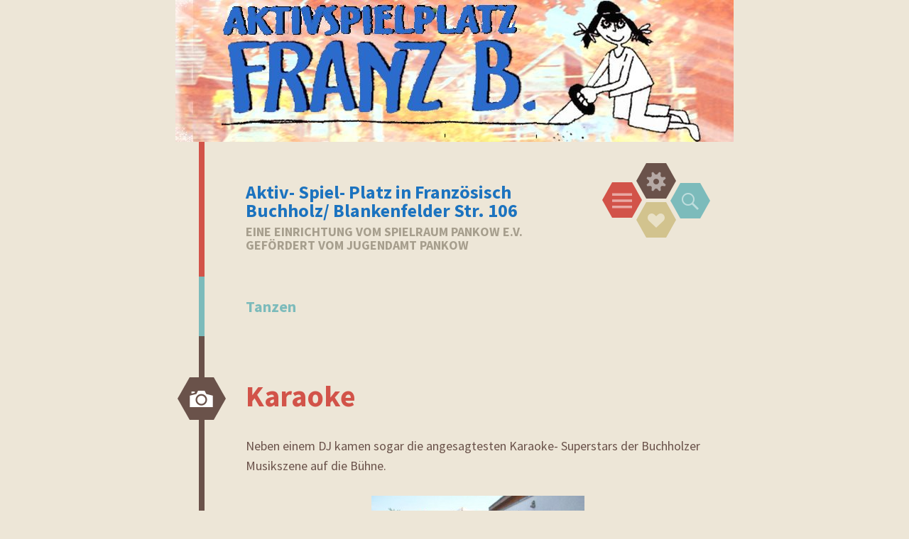

--- FILE ---
content_type: text/html; charset=UTF-8
request_url: http://www.kinderbauernhof-pinke-panke.de/asp/?tag=tanzen
body_size: 9630
content:
<!DOCTYPE html>
<html lang="de">
<head>
<meta charset="UTF-8">
<meta name="viewport" content="width=device-width, initial-scale=1">
<link rel="profile" href="http://gmpg.org/xfn/11">
<link rel="pingback" href="http://www.kinderbauernhof-pinke-panke.de/asp/xmlrpc.php">

<title>Tanzen &#8211; Aktiv- Spiel- Platz in Französisch Buchholz/ Blankenfelder Str. 106</title>
<meta name='robots' content='max-image-preview:large' />
<link rel='dns-prefetch' href='//www.kinderbauernhof-pinke-panke.de' />
<link rel='dns-prefetch' href='//fonts.googleapis.com' />
<link rel="alternate" type="application/rss+xml" title="Aktiv- Spiel- Platz in Französisch Buchholz/ Blankenfelder Str. 106 &raquo; Feed" href="http://www.kinderbauernhof-pinke-panke.de/asp/?feed=rss2" />
<link rel="alternate" type="application/rss+xml" title="Aktiv- Spiel- Platz in Französisch Buchholz/ Blankenfelder Str. 106 &raquo; Kommentar-Feed" href="http://www.kinderbauernhof-pinke-panke.de/asp/?feed=comments-rss2" />
<link rel="alternate" type="application/rss+xml" title="Aktiv- Spiel- Platz in Französisch Buchholz/ Blankenfelder Str. 106 &raquo; Schlagwort-Feed zu Tanzen" href="http://www.kinderbauernhof-pinke-panke.de/asp/?feed=rss2&#038;tag=tanzen" />
<style id='wp-img-auto-sizes-contain-inline-css' type='text/css'>
img:is([sizes=auto i],[sizes^="auto," i]){contain-intrinsic-size:3000px 1500px}
/*# sourceURL=wp-img-auto-sizes-contain-inline-css */
</style>
<style id='wp-emoji-styles-inline-css' type='text/css'>

	img.wp-smiley, img.emoji {
		display: inline !important;
		border: none !important;
		box-shadow: none !important;
		height: 1em !important;
		width: 1em !important;
		margin: 0 0.07em !important;
		vertical-align: -0.1em !important;
		background: none !important;
		padding: 0 !important;
	}
/*# sourceURL=wp-emoji-styles-inline-css */
</style>
<style id='wp-block-library-inline-css' type='text/css'>
:root{--wp-block-synced-color:#7a00df;--wp-block-synced-color--rgb:122,0,223;--wp-bound-block-color:var(--wp-block-synced-color);--wp-editor-canvas-background:#ddd;--wp-admin-theme-color:#007cba;--wp-admin-theme-color--rgb:0,124,186;--wp-admin-theme-color-darker-10:#006ba1;--wp-admin-theme-color-darker-10--rgb:0,107,160.5;--wp-admin-theme-color-darker-20:#005a87;--wp-admin-theme-color-darker-20--rgb:0,90,135;--wp-admin-border-width-focus:2px}@media (min-resolution:192dpi){:root{--wp-admin-border-width-focus:1.5px}}.wp-element-button{cursor:pointer}:root .has-very-light-gray-background-color{background-color:#eee}:root .has-very-dark-gray-background-color{background-color:#313131}:root .has-very-light-gray-color{color:#eee}:root .has-very-dark-gray-color{color:#313131}:root .has-vivid-green-cyan-to-vivid-cyan-blue-gradient-background{background:linear-gradient(135deg,#00d084,#0693e3)}:root .has-purple-crush-gradient-background{background:linear-gradient(135deg,#34e2e4,#4721fb 50%,#ab1dfe)}:root .has-hazy-dawn-gradient-background{background:linear-gradient(135deg,#faaca8,#dad0ec)}:root .has-subdued-olive-gradient-background{background:linear-gradient(135deg,#fafae1,#67a671)}:root .has-atomic-cream-gradient-background{background:linear-gradient(135deg,#fdd79a,#004a59)}:root .has-nightshade-gradient-background{background:linear-gradient(135deg,#330968,#31cdcf)}:root .has-midnight-gradient-background{background:linear-gradient(135deg,#020381,#2874fc)}:root{--wp--preset--font-size--normal:16px;--wp--preset--font-size--huge:42px}.has-regular-font-size{font-size:1em}.has-larger-font-size{font-size:2.625em}.has-normal-font-size{font-size:var(--wp--preset--font-size--normal)}.has-huge-font-size{font-size:var(--wp--preset--font-size--huge)}.has-text-align-center{text-align:center}.has-text-align-left{text-align:left}.has-text-align-right{text-align:right}.has-fit-text{white-space:nowrap!important}#end-resizable-editor-section{display:none}.aligncenter{clear:both}.items-justified-left{justify-content:flex-start}.items-justified-center{justify-content:center}.items-justified-right{justify-content:flex-end}.items-justified-space-between{justify-content:space-between}.screen-reader-text{border:0;clip-path:inset(50%);height:1px;margin:-1px;overflow:hidden;padding:0;position:absolute;width:1px;word-wrap:normal!important}.screen-reader-text:focus{background-color:#ddd;clip-path:none;color:#444;display:block;font-size:1em;height:auto;left:5px;line-height:normal;padding:15px 23px 14px;text-decoration:none;top:5px;width:auto;z-index:100000}html :where(.has-border-color){border-style:solid}html :where([style*=border-top-color]){border-top-style:solid}html :where([style*=border-right-color]){border-right-style:solid}html :where([style*=border-bottom-color]){border-bottom-style:solid}html :where([style*=border-left-color]){border-left-style:solid}html :where([style*=border-width]){border-style:solid}html :where([style*=border-top-width]){border-top-style:solid}html :where([style*=border-right-width]){border-right-style:solid}html :where([style*=border-bottom-width]){border-bottom-style:solid}html :where([style*=border-left-width]){border-left-style:solid}html :where(img[class*=wp-image-]){height:auto;max-width:100%}:where(figure){margin:0 0 1em}html :where(.is-position-sticky){--wp-admin--admin-bar--position-offset:var(--wp-admin--admin-bar--height,0px)}@media screen and (max-width:600px){html :where(.is-position-sticky){--wp-admin--admin-bar--position-offset:0px}}

/*# sourceURL=wp-block-library-inline-css */
</style><style id='global-styles-inline-css' type='text/css'>
:root{--wp--preset--aspect-ratio--square: 1;--wp--preset--aspect-ratio--4-3: 4/3;--wp--preset--aspect-ratio--3-4: 3/4;--wp--preset--aspect-ratio--3-2: 3/2;--wp--preset--aspect-ratio--2-3: 2/3;--wp--preset--aspect-ratio--16-9: 16/9;--wp--preset--aspect-ratio--9-16: 9/16;--wp--preset--color--black: #000000;--wp--preset--color--cyan-bluish-gray: #abb8c3;--wp--preset--color--white: #ffffff;--wp--preset--color--pale-pink: #f78da7;--wp--preset--color--vivid-red: #cf2e2e;--wp--preset--color--luminous-vivid-orange: #ff6900;--wp--preset--color--luminous-vivid-amber: #fcb900;--wp--preset--color--light-green-cyan: #7bdcb5;--wp--preset--color--vivid-green-cyan: #00d084;--wp--preset--color--pale-cyan-blue: #8ed1fc;--wp--preset--color--vivid-cyan-blue: #0693e3;--wp--preset--color--vivid-purple: #9b51e0;--wp--preset--gradient--vivid-cyan-blue-to-vivid-purple: linear-gradient(135deg,rgb(6,147,227) 0%,rgb(155,81,224) 100%);--wp--preset--gradient--light-green-cyan-to-vivid-green-cyan: linear-gradient(135deg,rgb(122,220,180) 0%,rgb(0,208,130) 100%);--wp--preset--gradient--luminous-vivid-amber-to-luminous-vivid-orange: linear-gradient(135deg,rgb(252,185,0) 0%,rgb(255,105,0) 100%);--wp--preset--gradient--luminous-vivid-orange-to-vivid-red: linear-gradient(135deg,rgb(255,105,0) 0%,rgb(207,46,46) 100%);--wp--preset--gradient--very-light-gray-to-cyan-bluish-gray: linear-gradient(135deg,rgb(238,238,238) 0%,rgb(169,184,195) 100%);--wp--preset--gradient--cool-to-warm-spectrum: linear-gradient(135deg,rgb(74,234,220) 0%,rgb(151,120,209) 20%,rgb(207,42,186) 40%,rgb(238,44,130) 60%,rgb(251,105,98) 80%,rgb(254,248,76) 100%);--wp--preset--gradient--blush-light-purple: linear-gradient(135deg,rgb(255,206,236) 0%,rgb(152,150,240) 100%);--wp--preset--gradient--blush-bordeaux: linear-gradient(135deg,rgb(254,205,165) 0%,rgb(254,45,45) 50%,rgb(107,0,62) 100%);--wp--preset--gradient--luminous-dusk: linear-gradient(135deg,rgb(255,203,112) 0%,rgb(199,81,192) 50%,rgb(65,88,208) 100%);--wp--preset--gradient--pale-ocean: linear-gradient(135deg,rgb(255,245,203) 0%,rgb(182,227,212) 50%,rgb(51,167,181) 100%);--wp--preset--gradient--electric-grass: linear-gradient(135deg,rgb(202,248,128) 0%,rgb(113,206,126) 100%);--wp--preset--gradient--midnight: linear-gradient(135deg,rgb(2,3,129) 0%,rgb(40,116,252) 100%);--wp--preset--font-size--small: 13px;--wp--preset--font-size--medium: 20px;--wp--preset--font-size--large: 36px;--wp--preset--font-size--x-large: 42px;--wp--preset--spacing--20: 0.44rem;--wp--preset--spacing--30: 0.67rem;--wp--preset--spacing--40: 1rem;--wp--preset--spacing--50: 1.5rem;--wp--preset--spacing--60: 2.25rem;--wp--preset--spacing--70: 3.38rem;--wp--preset--spacing--80: 5.06rem;--wp--preset--shadow--natural: 6px 6px 9px rgba(0, 0, 0, 0.2);--wp--preset--shadow--deep: 12px 12px 50px rgba(0, 0, 0, 0.4);--wp--preset--shadow--sharp: 6px 6px 0px rgba(0, 0, 0, 0.2);--wp--preset--shadow--outlined: 6px 6px 0px -3px rgb(255, 255, 255), 6px 6px rgb(0, 0, 0);--wp--preset--shadow--crisp: 6px 6px 0px rgb(0, 0, 0);}:where(.is-layout-flex){gap: 0.5em;}:where(.is-layout-grid){gap: 0.5em;}body .is-layout-flex{display: flex;}.is-layout-flex{flex-wrap: wrap;align-items: center;}.is-layout-flex > :is(*, div){margin: 0;}body .is-layout-grid{display: grid;}.is-layout-grid > :is(*, div){margin: 0;}:where(.wp-block-columns.is-layout-flex){gap: 2em;}:where(.wp-block-columns.is-layout-grid){gap: 2em;}:where(.wp-block-post-template.is-layout-flex){gap: 1.25em;}:where(.wp-block-post-template.is-layout-grid){gap: 1.25em;}.has-black-color{color: var(--wp--preset--color--black) !important;}.has-cyan-bluish-gray-color{color: var(--wp--preset--color--cyan-bluish-gray) !important;}.has-white-color{color: var(--wp--preset--color--white) !important;}.has-pale-pink-color{color: var(--wp--preset--color--pale-pink) !important;}.has-vivid-red-color{color: var(--wp--preset--color--vivid-red) !important;}.has-luminous-vivid-orange-color{color: var(--wp--preset--color--luminous-vivid-orange) !important;}.has-luminous-vivid-amber-color{color: var(--wp--preset--color--luminous-vivid-amber) !important;}.has-light-green-cyan-color{color: var(--wp--preset--color--light-green-cyan) !important;}.has-vivid-green-cyan-color{color: var(--wp--preset--color--vivid-green-cyan) !important;}.has-pale-cyan-blue-color{color: var(--wp--preset--color--pale-cyan-blue) !important;}.has-vivid-cyan-blue-color{color: var(--wp--preset--color--vivid-cyan-blue) !important;}.has-vivid-purple-color{color: var(--wp--preset--color--vivid-purple) !important;}.has-black-background-color{background-color: var(--wp--preset--color--black) !important;}.has-cyan-bluish-gray-background-color{background-color: var(--wp--preset--color--cyan-bluish-gray) !important;}.has-white-background-color{background-color: var(--wp--preset--color--white) !important;}.has-pale-pink-background-color{background-color: var(--wp--preset--color--pale-pink) !important;}.has-vivid-red-background-color{background-color: var(--wp--preset--color--vivid-red) !important;}.has-luminous-vivid-orange-background-color{background-color: var(--wp--preset--color--luminous-vivid-orange) !important;}.has-luminous-vivid-amber-background-color{background-color: var(--wp--preset--color--luminous-vivid-amber) !important;}.has-light-green-cyan-background-color{background-color: var(--wp--preset--color--light-green-cyan) !important;}.has-vivid-green-cyan-background-color{background-color: var(--wp--preset--color--vivid-green-cyan) !important;}.has-pale-cyan-blue-background-color{background-color: var(--wp--preset--color--pale-cyan-blue) !important;}.has-vivid-cyan-blue-background-color{background-color: var(--wp--preset--color--vivid-cyan-blue) !important;}.has-vivid-purple-background-color{background-color: var(--wp--preset--color--vivid-purple) !important;}.has-black-border-color{border-color: var(--wp--preset--color--black) !important;}.has-cyan-bluish-gray-border-color{border-color: var(--wp--preset--color--cyan-bluish-gray) !important;}.has-white-border-color{border-color: var(--wp--preset--color--white) !important;}.has-pale-pink-border-color{border-color: var(--wp--preset--color--pale-pink) !important;}.has-vivid-red-border-color{border-color: var(--wp--preset--color--vivid-red) !important;}.has-luminous-vivid-orange-border-color{border-color: var(--wp--preset--color--luminous-vivid-orange) !important;}.has-luminous-vivid-amber-border-color{border-color: var(--wp--preset--color--luminous-vivid-amber) !important;}.has-light-green-cyan-border-color{border-color: var(--wp--preset--color--light-green-cyan) !important;}.has-vivid-green-cyan-border-color{border-color: var(--wp--preset--color--vivid-green-cyan) !important;}.has-pale-cyan-blue-border-color{border-color: var(--wp--preset--color--pale-cyan-blue) !important;}.has-vivid-cyan-blue-border-color{border-color: var(--wp--preset--color--vivid-cyan-blue) !important;}.has-vivid-purple-border-color{border-color: var(--wp--preset--color--vivid-purple) !important;}.has-vivid-cyan-blue-to-vivid-purple-gradient-background{background: var(--wp--preset--gradient--vivid-cyan-blue-to-vivid-purple) !important;}.has-light-green-cyan-to-vivid-green-cyan-gradient-background{background: var(--wp--preset--gradient--light-green-cyan-to-vivid-green-cyan) !important;}.has-luminous-vivid-amber-to-luminous-vivid-orange-gradient-background{background: var(--wp--preset--gradient--luminous-vivid-amber-to-luminous-vivid-orange) !important;}.has-luminous-vivid-orange-to-vivid-red-gradient-background{background: var(--wp--preset--gradient--luminous-vivid-orange-to-vivid-red) !important;}.has-very-light-gray-to-cyan-bluish-gray-gradient-background{background: var(--wp--preset--gradient--very-light-gray-to-cyan-bluish-gray) !important;}.has-cool-to-warm-spectrum-gradient-background{background: var(--wp--preset--gradient--cool-to-warm-spectrum) !important;}.has-blush-light-purple-gradient-background{background: var(--wp--preset--gradient--blush-light-purple) !important;}.has-blush-bordeaux-gradient-background{background: var(--wp--preset--gradient--blush-bordeaux) !important;}.has-luminous-dusk-gradient-background{background: var(--wp--preset--gradient--luminous-dusk) !important;}.has-pale-ocean-gradient-background{background: var(--wp--preset--gradient--pale-ocean) !important;}.has-electric-grass-gradient-background{background: var(--wp--preset--gradient--electric-grass) !important;}.has-midnight-gradient-background{background: var(--wp--preset--gradient--midnight) !important;}.has-small-font-size{font-size: var(--wp--preset--font-size--small) !important;}.has-medium-font-size{font-size: var(--wp--preset--font-size--medium) !important;}.has-large-font-size{font-size: var(--wp--preset--font-size--large) !important;}.has-x-large-font-size{font-size: var(--wp--preset--font-size--x-large) !important;}
/*# sourceURL=global-styles-inline-css */
</style>

<style id='classic-theme-styles-inline-css' type='text/css'>
/*! This file is auto-generated */
.wp-block-button__link{color:#fff;background-color:#32373c;border-radius:9999px;box-shadow:none;text-decoration:none;padding:calc(.667em + 2px) calc(1.333em + 2px);font-size:1.125em}.wp-block-file__button{background:#32373c;color:#fff;text-decoration:none}
/*# sourceURL=/wp-includes/css/classic-themes.min.css */
</style>
<link rel='stylesheet' id='hexa-style-css' href='http://www.kinderbauernhof-pinke-panke.de/asp/wp-content/themes/hexa/style.css?ver=6.9' type='text/css' media='all' />
<link rel='stylesheet' id='hexa-source-sans-pro-css' href='https://fonts.googleapis.com/css?family=Source+Sans+Pro%3A300%2C400%2C700%2C300italic%2C400italic%2C700italic&#038;ver=6.9' type='text/css' media='all' />
<link rel='stylesheet' id='genericons-css' href='http://www.kinderbauernhof-pinke-panke.de/asp/wp-content/themes/hexa/genericons/genericons.css?ver=3.0.3' type='text/css' media='all' />
<link rel='stylesheet' id='video-js-css' href='http://www.kinderbauernhof-pinke-panke.de/asp/wp-content/plugins/video-embed-thumbnail-generator/video-js/video-js.min.css?ver=7.11.4' type='text/css' media='all' />
<link rel='stylesheet' id='kgvid_video_styles-css' href='http://www.kinderbauernhof-pinke-panke.de/asp/wp-content/plugins/video-embed-thumbnail-generator/src/public/css/videopack-styles.css?ver=4.10.5' type='text/css' media='all' />
<script type="text/javascript" src="http://www.kinderbauernhof-pinke-panke.de/asp/wp-includes/js/jquery/jquery.min.js?ver=3.7.1" id="jquery-core-js"></script>
<script type="text/javascript" src="http://www.kinderbauernhof-pinke-panke.de/asp/wp-includes/js/jquery/jquery-migrate.min.js?ver=3.4.1" id="jquery-migrate-js"></script>
<link rel="https://api.w.org/" href="http://www.kinderbauernhof-pinke-panke.de/asp/index.php?rest_route=/" /><link rel="alternate" title="JSON" type="application/json" href="http://www.kinderbauernhof-pinke-panke.de/asp/index.php?rest_route=/wp/v2/tags/333" /><link rel="EditURI" type="application/rsd+xml" title="RSD" href="http://www.kinderbauernhof-pinke-panke.de/asp/xmlrpc.php?rsd" />
<meta name="generator" content="WordPress 6.9" />
	<style type="text/css">
			.site-title a {
			color: #1c73bf;
		}
		</style>
				<style type="text/css" id="hexa-custom-background-css">
							body.custom-background,
				.custom-background .wp-caption {
					background-color: #ede6d7				}
				.custom-background img.alignleft,
				.wp-caption.alignleft,
				img.alignright,
				.wp-caption.alignright,
				.author-archives-img,
				.comment-author .avatar-wrapper {
					border-top-color: #ede6d7;
					border-bottom-color: #ede6d7;
				}
								</style>
	<link rel="icon" href="http://www.kinderbauernhof-pinke-panke.de/asp/wp-content/uploads/2017/03/cropped-ASP-Icon-514x514-32x32.jpg" sizes="32x32" />
<link rel="icon" href="http://www.kinderbauernhof-pinke-panke.de/asp/wp-content/uploads/2017/03/cropped-ASP-Icon-514x514-192x192.jpg" sizes="192x192" />
<link rel="apple-touch-icon" href="http://www.kinderbauernhof-pinke-panke.de/asp/wp-content/uploads/2017/03/cropped-ASP-Icon-514x514-180x180.jpg" />
<meta name="msapplication-TileImage" content="http://www.kinderbauernhof-pinke-panke.de/asp/wp-content/uploads/2017/03/cropped-ASP-Icon-514x514-270x270.jpg" />
</head>

<body class="archive tag tag-tanzen tag-333 custom-background wp-theme-hexa">
<div id="page" class="hfeed site">
			<a href="http://www.kinderbauernhof-pinke-panke.de/asp/" rel="home" class="header-image">
		<img src="http://www.kinderbauernhof-pinke-panke.de/asp/wp-content/uploads/2017/03/cropped-ASP-header_Logo_Neu2017.jpg" width="786" height="200" alt="">
	</a>
		<div id="menu-toggle-nav" class="panel">
		<nav id="site-navigation" class="main-navigation" role="navigation">
			<a class="skip-link screen-reader-text" href="#content">Zum Inhalt springen</a>

			<div class="menu-hauptmenue-container"><ul id="menu-hauptmenue" class="menu"><li id="menu-item-3489" class="menu-item menu-item-type-custom menu-item-object-custom menu-item-home menu-item-3489"><a href="http://www.kinderbauernhof-pinke-panke.de/asp">Startseite/ Aktuelles</a></li>
<li id="menu-item-2517" class="menu-item menu-item-type-post_type menu-item-object-page menu-item-home menu-item-2517"><a href="http://www.kinderbauernhof-pinke-panke.de/asp/?page_id=148">über uns/ Kontakt</a></li>
<li id="menu-item-2516" class="menu-item menu-item-type-post_type menu-item-object-page menu-item-2516"><a href="http://www.kinderbauernhof-pinke-panke.de/asp/?page_id=2304">Gruppen/ Beiträge</a></li>
<li id="menu-item-2521" class="menu-item menu-item-type-post_type menu-item-object-page menu-item-2521"><a href="http://www.kinderbauernhof-pinke-panke.de/asp/?page_id=7">Spenden</a></li>
<li id="menu-item-3430" class="menu-item menu-item-type-post_type menu-item-object-page menu-item-3430"><a href="http://www.kinderbauernhof-pinke-panke.de/asp/?page_id=1355">Tutorials (Anleitungen)</a></li>
<li id="menu-item-2519" class="menu-item menu-item-type-post_type menu-item-object-page menu-item-2519"><a href="http://www.kinderbauernhof-pinke-panke.de/asp/?page_id=5">Impressum</a></li>
<li id="menu-item-2525" class="menu-item menu-item-type-post_type menu-item-object-page menu-item-2525"><a href="http://www.kinderbauernhof-pinke-panke.de/asp/?page_id=1862">Datenschutz</a></li>
<li id="menu-item-4779" class="menu-item menu-item-type-post_type menu-item-object-page menu-item-4779"><a href="http://www.kinderbauernhof-pinke-panke.de/asp/?page_id=2500">Ständige Angebote</a></li>
</ul></div>		</nav><!-- #site-navigation -->
	</div>
			<div id="sidebar-toggle-nav" class="panel">
	<div class="widget-areas">
					<div class="widget-area">
				<aside id="nav_menu-7" class="widget widget_nav_menu"><h1 class="widget-title">Hilfe</h1><div class="menu-hilfe-container"><ul id="menu-hilfe" class="menu"><li id="menu-item-2562" class="menu-item menu-item-type-post_type menu-item-object-page menu-item-2562"><a href="http://www.kinderbauernhof-pinke-panke.de/asp/?page_id=141">Hilfe zur Webseite</a></li>
</ul></div></aside>			</div>
							<div class="widget-area">
				<aside id="archives-6" class="widget widget_archive"><h1 class="widget-title">Alle Beiträge (Archiv)</h1>		<label class="screen-reader-text" for="archives-dropdown-6">Alle Beiträge (Archiv)</label>
		<select id="archives-dropdown-6" name="archive-dropdown">
			
			<option value="">Monat auswählen</option>
				<option value='http://www.kinderbauernhof-pinke-panke.de/asp/?m=202601'> Januar 2026 &nbsp;(1)</option>
	<option value='http://www.kinderbauernhof-pinke-panke.de/asp/?m=202511'> November 2025 &nbsp;(2)</option>
	<option value='http://www.kinderbauernhof-pinke-panke.de/asp/?m=202510'> Oktober 2025 &nbsp;(2)</option>
	<option value='http://www.kinderbauernhof-pinke-panke.de/asp/?m=202509'> September 2025 &nbsp;(3)</option>
	<option value='http://www.kinderbauernhof-pinke-panke.de/asp/?m=202506'> Juni 2025 &nbsp;(1)</option>
	<option value='http://www.kinderbauernhof-pinke-panke.de/asp/?m=202505'> Mai 2025 &nbsp;(1)</option>
	<option value='http://www.kinderbauernhof-pinke-panke.de/asp/?m=202504'> April 2025 &nbsp;(2)</option>
	<option value='http://www.kinderbauernhof-pinke-panke.de/asp/?m=202502'> Februar 2025 &nbsp;(4)</option>
	<option value='http://www.kinderbauernhof-pinke-panke.de/asp/?m=202501'> Januar 2025 &nbsp;(2)</option>
	<option value='http://www.kinderbauernhof-pinke-panke.de/asp/?m=202412'> Dezember 2024 &nbsp;(2)</option>
	<option value='http://www.kinderbauernhof-pinke-panke.de/asp/?m=202411'> November 2024 &nbsp;(1)</option>
	<option value='http://www.kinderbauernhof-pinke-panke.de/asp/?m=202410'> Oktober 2024 &nbsp;(3)</option>
	<option value='http://www.kinderbauernhof-pinke-panke.de/asp/?m=202409'> September 2024 &nbsp;(2)</option>
	<option value='http://www.kinderbauernhof-pinke-panke.de/asp/?m=202407'> Juli 2024 &nbsp;(4)</option>
	<option value='http://www.kinderbauernhof-pinke-panke.de/asp/?m=202406'> Juni 2024 &nbsp;(2)</option>
	<option value='http://www.kinderbauernhof-pinke-panke.de/asp/?m=202404'> April 2024 &nbsp;(1)</option>
	<option value='http://www.kinderbauernhof-pinke-panke.de/asp/?m=202403'> März 2024 &nbsp;(1)</option>
	<option value='http://www.kinderbauernhof-pinke-panke.de/asp/?m=202402'> Februar 2024 &nbsp;(2)</option>
	<option value='http://www.kinderbauernhof-pinke-panke.de/asp/?m=202401'> Januar 2024 &nbsp;(1)</option>
	<option value='http://www.kinderbauernhof-pinke-panke.de/asp/?m=202312'> Dezember 2023 &nbsp;(3)</option>
	<option value='http://www.kinderbauernhof-pinke-panke.de/asp/?m=202311'> November 2023 &nbsp;(3)</option>
	<option value='http://www.kinderbauernhof-pinke-panke.de/asp/?m=202310'> Oktober 2023 &nbsp;(1)</option>
	<option value='http://www.kinderbauernhof-pinke-panke.de/asp/?m=202309'> September 2023 &nbsp;(1)</option>
	<option value='http://www.kinderbauernhof-pinke-panke.de/asp/?m=202307'> Juli 2023 &nbsp;(2)</option>
	<option value='http://www.kinderbauernhof-pinke-panke.de/asp/?m=202305'> Mai 2023 &nbsp;(1)</option>
	<option value='http://www.kinderbauernhof-pinke-panke.de/asp/?m=202304'> April 2023 &nbsp;(1)</option>
	<option value='http://www.kinderbauernhof-pinke-panke.de/asp/?m=202303'> März 2023 &nbsp;(1)</option>
	<option value='http://www.kinderbauernhof-pinke-panke.de/asp/?m=202302'> Februar 2023 &nbsp;(1)</option>
	<option value='http://www.kinderbauernhof-pinke-panke.de/asp/?m=202301'> Januar 2023 &nbsp;(1)</option>
	<option value='http://www.kinderbauernhof-pinke-panke.de/asp/?m=202212'> Dezember 2022 &nbsp;(3)</option>
	<option value='http://www.kinderbauernhof-pinke-panke.de/asp/?m=202211'> November 2022 &nbsp;(2)</option>
	<option value='http://www.kinderbauernhof-pinke-panke.de/asp/?m=202210'> Oktober 2022 &nbsp;(2)</option>
	<option value='http://www.kinderbauernhof-pinke-panke.de/asp/?m=202209'> September 2022 &nbsp;(2)</option>
	<option value='http://www.kinderbauernhof-pinke-panke.de/asp/?m=202206'> Juni 2022 &nbsp;(1)</option>
	<option value='http://www.kinderbauernhof-pinke-panke.de/asp/?m=202204'> April 2022 &nbsp;(2)</option>
	<option value='http://www.kinderbauernhof-pinke-panke.de/asp/?m=202203'> März 2022 &nbsp;(2)</option>
	<option value='http://www.kinderbauernhof-pinke-panke.de/asp/?m=202202'> Februar 2022 &nbsp;(1)</option>
	<option value='http://www.kinderbauernhof-pinke-panke.de/asp/?m=202201'> Januar 2022 &nbsp;(3)</option>
	<option value='http://www.kinderbauernhof-pinke-panke.de/asp/?m=202112'> Dezember 2021 &nbsp;(1)</option>
	<option value='http://www.kinderbauernhof-pinke-panke.de/asp/?m=202111'> November 2021 &nbsp;(3)</option>
	<option value='http://www.kinderbauernhof-pinke-panke.de/asp/?m=202110'> Oktober 2021 &nbsp;(2)</option>
	<option value='http://www.kinderbauernhof-pinke-panke.de/asp/?m=202109'> September 2021 &nbsp;(2)</option>
	<option value='http://www.kinderbauernhof-pinke-panke.de/asp/?m=202108'> August 2021 &nbsp;(1)</option>
	<option value='http://www.kinderbauernhof-pinke-panke.de/asp/?m=202106'> Juni 2021 &nbsp;(1)</option>
	<option value='http://www.kinderbauernhof-pinke-panke.de/asp/?m=202102'> Februar 2021 &nbsp;(2)</option>
	<option value='http://www.kinderbauernhof-pinke-panke.de/asp/?m=202101'> Januar 2021 &nbsp;(2)</option>
	<option value='http://www.kinderbauernhof-pinke-panke.de/asp/?m=202012'> Dezember 2020 &nbsp;(3)</option>
	<option value='http://www.kinderbauernhof-pinke-panke.de/asp/?m=202010'> Oktober 2020 &nbsp;(1)</option>
	<option value='http://www.kinderbauernhof-pinke-panke.de/asp/?m=202008'> August 2020 &nbsp;(2)</option>
	<option value='http://www.kinderbauernhof-pinke-panke.de/asp/?m=202007'> Juli 2020 &nbsp;(1)</option>
	<option value='http://www.kinderbauernhof-pinke-panke.de/asp/?m=202005'> Mai 2020 &nbsp;(3)</option>
	<option value='http://www.kinderbauernhof-pinke-panke.de/asp/?m=202003'> März 2020 &nbsp;(5)</option>
	<option value='http://www.kinderbauernhof-pinke-panke.de/asp/?m=202001'> Januar 2020 &nbsp;(2)</option>
	<option value='http://www.kinderbauernhof-pinke-panke.de/asp/?m=201912'> Dezember 2019 &nbsp;(1)</option>
	<option value='http://www.kinderbauernhof-pinke-panke.de/asp/?m=201910'> Oktober 2019 &nbsp;(4)</option>
	<option value='http://www.kinderbauernhof-pinke-panke.de/asp/?m=201909'> September 2019 &nbsp;(1)</option>
	<option value='http://www.kinderbauernhof-pinke-panke.de/asp/?m=201908'> August 2019 &nbsp;(1)</option>
	<option value='http://www.kinderbauernhof-pinke-panke.de/asp/?m=201906'> Juni 2019 &nbsp;(2)</option>
	<option value='http://www.kinderbauernhof-pinke-panke.de/asp/?m=201905'> Mai 2019 &nbsp;(1)</option>
	<option value='http://www.kinderbauernhof-pinke-panke.de/asp/?m=201901'> Januar 2019 &nbsp;(2)</option>
	<option value='http://www.kinderbauernhof-pinke-panke.de/asp/?m=201812'> Dezember 2018 &nbsp;(3)</option>
	<option value='http://www.kinderbauernhof-pinke-panke.de/asp/?m=201811'> November 2018 &nbsp;(1)</option>
	<option value='http://www.kinderbauernhof-pinke-panke.de/asp/?m=201810'> Oktober 2018 &nbsp;(1)</option>
	<option value='http://www.kinderbauernhof-pinke-panke.de/asp/?m=201809'> September 2018 &nbsp;(2)</option>
	<option value='http://www.kinderbauernhof-pinke-panke.de/asp/?m=201808'> August 2018 &nbsp;(3)</option>
	<option value='http://www.kinderbauernhof-pinke-panke.de/asp/?m=201807'> Juli 2018 &nbsp;(1)</option>
	<option value='http://www.kinderbauernhof-pinke-panke.de/asp/?m=201805'> Mai 2018 &nbsp;(1)</option>
	<option value='http://www.kinderbauernhof-pinke-panke.de/asp/?m=201804'> April 2018 &nbsp;(1)</option>
	<option value='http://www.kinderbauernhof-pinke-panke.de/asp/?m=201802'> Februar 2018 &nbsp;(1)</option>
	<option value='http://www.kinderbauernhof-pinke-panke.de/asp/?m=201712'> Dezember 2017 &nbsp;(2)</option>
	<option value='http://www.kinderbauernhof-pinke-panke.de/asp/?m=201711'> November 2017 &nbsp;(2)</option>
	<option value='http://www.kinderbauernhof-pinke-panke.de/asp/?m=201709'> September 2017 &nbsp;(2)</option>
	<option value='http://www.kinderbauernhof-pinke-panke.de/asp/?m=201708'> August 2017 &nbsp;(3)</option>
	<option value='http://www.kinderbauernhof-pinke-panke.de/asp/?m=201705'> Mai 2017 &nbsp;(2)</option>
	<option value='http://www.kinderbauernhof-pinke-panke.de/asp/?m=201704'> April 2017 &nbsp;(4)</option>
	<option value='http://www.kinderbauernhof-pinke-panke.de/asp/?m=201703'> März 2017 &nbsp;(1)</option>
	<option value='http://www.kinderbauernhof-pinke-panke.de/asp/?m=201702'> Februar 2017 &nbsp;(2)</option>
	<option value='http://www.kinderbauernhof-pinke-panke.de/asp/?m=201701'> Januar 2017 &nbsp;(2)</option>
	<option value='http://www.kinderbauernhof-pinke-panke.de/asp/?m=201612'> Dezember 2016 &nbsp;(1)</option>
	<option value='http://www.kinderbauernhof-pinke-panke.de/asp/?m=201611'> November 2016 &nbsp;(4)</option>
	<option value='http://www.kinderbauernhof-pinke-panke.de/asp/?m=201610'> Oktober 2016 &nbsp;(2)</option>
	<option value='http://www.kinderbauernhof-pinke-panke.de/asp/?m=201607'> Juli 2016 &nbsp;(1)</option>
	<option value='http://www.kinderbauernhof-pinke-panke.de/asp/?m=201605'> Mai 2016 &nbsp;(1)</option>
	<option value='http://www.kinderbauernhof-pinke-panke.de/asp/?m=201603'> März 2016 &nbsp;(2)</option>
	<option value='http://www.kinderbauernhof-pinke-panke.de/asp/?m=201602'> Februar 2016 &nbsp;(3)</option>
	<option value='http://www.kinderbauernhof-pinke-panke.de/asp/?m=201601'> Januar 2016 &nbsp;(1)</option>
	<option value='http://www.kinderbauernhof-pinke-panke.de/asp/?m=201511'> November 2015 &nbsp;(1)</option>
	<option value='http://www.kinderbauernhof-pinke-panke.de/asp/?m=201510'> Oktober 2015 &nbsp;(3)</option>
	<option value='http://www.kinderbauernhof-pinke-panke.de/asp/?m=201509'> September 2015 &nbsp;(1)</option>
	<option value='http://www.kinderbauernhof-pinke-panke.de/asp/?m=201508'> August 2015 &nbsp;(2)</option>
	<option value='http://www.kinderbauernhof-pinke-panke.de/asp/?m=201506'> Juni 2015 &nbsp;(4)</option>
	<option value='http://www.kinderbauernhof-pinke-panke.de/asp/?m=201504'> April 2015 &nbsp;(1)</option>
	<option value='http://www.kinderbauernhof-pinke-panke.de/asp/?m=201503'> März 2015 &nbsp;(3)</option>
	<option value='http://www.kinderbauernhof-pinke-panke.de/asp/?m=201501'> Januar 2015 &nbsp;(1)</option>
	<option value='http://www.kinderbauernhof-pinke-panke.de/asp/?m=201410'> Oktober 2014 &nbsp;(5)</option>
	<option value='http://www.kinderbauernhof-pinke-panke.de/asp/?m=201408'> August 2014 &nbsp;(2)</option>
	<option value='http://www.kinderbauernhof-pinke-panke.de/asp/?m=201407'> Juli 2014 &nbsp;(2)</option>
	<option value='http://www.kinderbauernhof-pinke-panke.de/asp/?m=201406'> Juni 2014 &nbsp;(4)</option>
	<option value='http://www.kinderbauernhof-pinke-panke.de/asp/?m=201306'> Juni 2013 &nbsp;(6)</option>
	<option value='http://www.kinderbauernhof-pinke-panke.de/asp/?m=201208'> August 2012 &nbsp;(5)</option>

		</select>

			<script type="text/javascript">
/* <![CDATA[ */

( ( dropdownId ) => {
	const dropdown = document.getElementById( dropdownId );
	function onSelectChange() {
		setTimeout( () => {
			if ( 'escape' === dropdown.dataset.lastkey ) {
				return;
			}
			if ( dropdown.value ) {
				document.location.href = dropdown.value;
			}
		}, 250 );
	}
	function onKeyUp( event ) {
		if ( 'Escape' === event.key ) {
			dropdown.dataset.lastkey = 'escape';
		} else {
			delete dropdown.dataset.lastkey;
		}
	}
	function onClick() {
		delete dropdown.dataset.lastkey;
	}
	dropdown.addEventListener( 'keyup', onKeyUp );
	dropdown.addEventListener( 'click', onClick );
	dropdown.addEventListener( 'change', onSelectChange );
})( "archives-dropdown-6" );

//# sourceURL=WP_Widget_Archives%3A%3Awidget
/* ]]> */
</script>
</aside>			</div>
							<div class="widget-area">
							</div>
			</div>
</div>				<div id="social-links-toggle-nav" class="panel">
					</div>
		<div id="search-toggle-nav" class="panel">
		<div class="search-wrapper">
			<form role="search" method="get" class="search-form" action="http://www.kinderbauernhof-pinke-panke.de/asp/">
	<label>
		<span class="screen-reader-text">Suche nach:</span>
		<input type="search" class="search-field" placeholder="Suchen &hellip;" value="" name="s">
	</label>
	<input type="submit" class="search-submit" value="Suche">
</form>
		</div>
	</div>
	<header id="masthead" class="site-header" role="banner">
		<div class="site-header-wrapper">
			<div class="site-branding">
				<h1 class="site-title"><a href="http://www.kinderbauernhof-pinke-panke.de/asp/" rel="home">Aktiv- Spiel- Platz in Französisch Buchholz/ Blankenfelder Str. 106</a></h1>
				<h2 class="site-description">Eine Einrichtung vom SPIELRAUM Pankow e.V. gefördert vom Jugendamt Pankow</h2>
			</div>
			<div class="toggles">
			<div id="menu-toggle" class="toggle" title="Menü">
				<span class="screen-reader-text">Menü</span>
			</div><!-- #menu-toggle -->
							<div id="sidebar-toggle" class="toggle" title="Widgets">
					<span class="screen-reader-text">Widgets</span>
				</div><!-- #sidebar-toggle -->
										<div id="social-links-toggle" class="toggle" title="Social-Links">
					<span class="screen-reader-text">Social-Links</span>
				</div><!-- #social-links-toggle -->
						<div id="search-toggle" class="toggle" title="Suchen">
				<span class="screen-reader-text">Suchen</span>
			</div><!-- #search-toggle -->
		</div><!-- .toggles -->
		</div>
	</header><!-- #masthead -->
	<div id="content" class="site-content">

	<section id="primary" class="content-area">
		<main id="main" class="site-main" role="main">

		
			<header class="page-header">
				<h1 class="page-title">
					Tanzen				</h1>
											</header><!-- .page-header -->

						
				
<article id="post-87" class="post-87 post type-post status-publish format-image hentry category-allgemein tag-302 tag-asp tag-asp-franz-b tag-band tag-dj tag-film tag-juni tag-karaoke tag-musik tag-singen tag-tanzen tag-verkleiden post_format-post-format-image">
			<a class="entry-format" href="http://www.kinderbauernhof-pinke-panke.de/asp/?post_format=image" title="Alle Bild Beiträge"><span class="screen-reader-text">Bild</span></a>
		<header class="entry-header">
		<h1 class="entry-title"><a href="http://www.kinderbauernhof-pinke-panke.de/asp/?p=87" rel="bookmark">Karaoke</a></h1>	</header><!-- .entry-header -->

		<div class="entry-content">
		<p>Neben einem DJ kamen sogar die angesagtesten Karaoke- Superstars der Buchholzer Musikszene auf die Bühne.</p>
<p><a href="http://www.kinderbauernhof-pinke-panke.de/asp/wp-content/uploads/2014/06/ASP_Karaoke-2013_Web.jpg"><img fetchpriority="high" decoding="async" class="size-medium wp-image-76 aligncenter" src="http://www.kinderbauernhof-pinke-panke.de/asp/wp-content/uploads/2014/06/ASP_Karaoke-2013_Web-300x178.jpg" alt="ASP_Karaoke-2013_Web" width="300" height="178" srcset="http://www.kinderbauernhof-pinke-panke.de/asp/wp-content/uploads/2014/06/ASP_Karaoke-2013_Web-300x178.jpg 300w, http://www.kinderbauernhof-pinke-panke.de/asp/wp-content/uploads/2014/06/ASP_Karaoke-2013_Web.jpg 482w" sizes="(max-width: 300px) 100vw, 300px" /></a></p>
			</div><!-- .entry-content -->
	
	<footer class="entry-meta">
		<span class="post-date"><a href="http://www.kinderbauernhof-pinke-panke.de/asp/?p=87" title="2:40" rel="bookmark"><time class="entry-date" datetime="2014-06-23T02:40:03+02:00">23. Juni 2014</time></a></span><span class="byline"><span class="author vcard"><a class="url fn n" href="http://www.kinderbauernhof-pinke-panke.de/asp/?author=1" title="Zeige alle Beiträge von webmaster" rel="author">webmaster</a></span></span>					<span class="tags-links"><a href="http://www.kinderbauernhof-pinke-panke.de/asp/?tag=2014" rel="tag">2014</a>, <a href="http://www.kinderbauernhof-pinke-panke.de/asp/?tag=asp" rel="tag">ASP</a>, <a href="http://www.kinderbauernhof-pinke-panke.de/asp/?tag=asp-franz-b" rel="tag">ASP Franz B.</a>, <a href="http://www.kinderbauernhof-pinke-panke.de/asp/?tag=band" rel="tag">Band</a>, <a href="http://www.kinderbauernhof-pinke-panke.de/asp/?tag=dj" rel="tag">DJ</a>, <a href="http://www.kinderbauernhof-pinke-panke.de/asp/?tag=film" rel="tag">Film</a>, <a href="http://www.kinderbauernhof-pinke-panke.de/asp/?tag=juni" rel="tag">Juni</a>, <a href="http://www.kinderbauernhof-pinke-panke.de/asp/?tag=karaoke" rel="tag">Karaoke</a>, <a href="http://www.kinderbauernhof-pinke-panke.de/asp/?tag=musik" rel="tag">Musik</a>, <a href="http://www.kinderbauernhof-pinke-panke.de/asp/?tag=singen" rel="tag">Singen</a>, <a href="http://www.kinderbauernhof-pinke-panke.de/asp/?tag=tanzen" rel="tag">Tanzen</a>, <a href="http://www.kinderbauernhof-pinke-panke.de/asp/?tag=verkleiden" rel="tag">Verkleiden</a></span>		
		
			</footer><!-- .entry-meta -->
</article><!-- #post-## -->

			
			
		
		</main><!-- #main -->
	</section><!-- #primary -->


	</div><!-- #content -->
	<footer id="colophon" class="site-footer" role="contentinfo">
		<div class="site-info">
						<a href="http://wordpress.org/" rel="generator">Proudly powered by WordPress</a>
			<span class="sep"> | </span>
			Theme: Hexa von <a href="http://wordpress.com/themes/hexa/" rel="designer">WordPress.com</a>.		</div><!-- .site-info -->
	</footer><!-- #colophon -->
</div><!-- #page -->
<script type="text/javascript" src="http://www.kinderbauernhof-pinke-panke.de/asp/wp-content/themes/hexa/js/navigation.js?ver=20120206" id="hexa-navigation-js"></script>
<script type="text/javascript" src="http://www.kinderbauernhof-pinke-panke.de/asp/wp-content/themes/hexa/js/menus.js?ver=20120206" id="hexa-menus-js"></script>
<script type="text/javascript" src="http://www.kinderbauernhof-pinke-panke.de/asp/wp-content/themes/hexa/js/skip-link-focus-fix.js?ver=20130115" id="hexa-skip-link-focus-fix-js"></script>
<script id="wp-emoji-settings" type="application/json">
{"baseUrl":"https://s.w.org/images/core/emoji/17.0.2/72x72/","ext":".png","svgUrl":"https://s.w.org/images/core/emoji/17.0.2/svg/","svgExt":".svg","source":{"concatemoji":"http://www.kinderbauernhof-pinke-panke.de/asp/wp-includes/js/wp-emoji-release.min.js?ver=6.9"}}
</script>
<script type="module">
/* <![CDATA[ */
/*! This file is auto-generated */
const a=JSON.parse(document.getElementById("wp-emoji-settings").textContent),o=(window._wpemojiSettings=a,"wpEmojiSettingsSupports"),s=["flag","emoji"];function i(e){try{var t={supportTests:e,timestamp:(new Date).valueOf()};sessionStorage.setItem(o,JSON.stringify(t))}catch(e){}}function c(e,t,n){e.clearRect(0,0,e.canvas.width,e.canvas.height),e.fillText(t,0,0);t=new Uint32Array(e.getImageData(0,0,e.canvas.width,e.canvas.height).data);e.clearRect(0,0,e.canvas.width,e.canvas.height),e.fillText(n,0,0);const a=new Uint32Array(e.getImageData(0,0,e.canvas.width,e.canvas.height).data);return t.every((e,t)=>e===a[t])}function p(e,t){e.clearRect(0,0,e.canvas.width,e.canvas.height),e.fillText(t,0,0);var n=e.getImageData(16,16,1,1);for(let e=0;e<n.data.length;e++)if(0!==n.data[e])return!1;return!0}function u(e,t,n,a){switch(t){case"flag":return n(e,"\ud83c\udff3\ufe0f\u200d\u26a7\ufe0f","\ud83c\udff3\ufe0f\u200b\u26a7\ufe0f")?!1:!n(e,"\ud83c\udde8\ud83c\uddf6","\ud83c\udde8\u200b\ud83c\uddf6")&&!n(e,"\ud83c\udff4\udb40\udc67\udb40\udc62\udb40\udc65\udb40\udc6e\udb40\udc67\udb40\udc7f","\ud83c\udff4\u200b\udb40\udc67\u200b\udb40\udc62\u200b\udb40\udc65\u200b\udb40\udc6e\u200b\udb40\udc67\u200b\udb40\udc7f");case"emoji":return!a(e,"\ud83e\u1fac8")}return!1}function f(e,t,n,a){let r;const o=(r="undefined"!=typeof WorkerGlobalScope&&self instanceof WorkerGlobalScope?new OffscreenCanvas(300,150):document.createElement("canvas")).getContext("2d",{willReadFrequently:!0}),s=(o.textBaseline="top",o.font="600 32px Arial",{});return e.forEach(e=>{s[e]=t(o,e,n,a)}),s}function r(e){var t=document.createElement("script");t.src=e,t.defer=!0,document.head.appendChild(t)}a.supports={everything:!0,everythingExceptFlag:!0},new Promise(t=>{let n=function(){try{var e=JSON.parse(sessionStorage.getItem(o));if("object"==typeof e&&"number"==typeof e.timestamp&&(new Date).valueOf()<e.timestamp+604800&&"object"==typeof e.supportTests)return e.supportTests}catch(e){}return null}();if(!n){if("undefined"!=typeof Worker&&"undefined"!=typeof OffscreenCanvas&&"undefined"!=typeof URL&&URL.createObjectURL&&"undefined"!=typeof Blob)try{var e="postMessage("+f.toString()+"("+[JSON.stringify(s),u.toString(),c.toString(),p.toString()].join(",")+"));",a=new Blob([e],{type:"text/javascript"});const r=new Worker(URL.createObjectURL(a),{name:"wpTestEmojiSupports"});return void(r.onmessage=e=>{i(n=e.data),r.terminate(),t(n)})}catch(e){}i(n=f(s,u,c,p))}t(n)}).then(e=>{for(const n in e)a.supports[n]=e[n],a.supports.everything=a.supports.everything&&a.supports[n],"flag"!==n&&(a.supports.everythingExceptFlag=a.supports.everythingExceptFlag&&a.supports[n]);var t;a.supports.everythingExceptFlag=a.supports.everythingExceptFlag&&!a.supports.flag,a.supports.everything||((t=a.source||{}).concatemoji?r(t.concatemoji):t.wpemoji&&t.twemoji&&(r(t.twemoji),r(t.wpemoji)))});
//# sourceURL=http://www.kinderbauernhof-pinke-panke.de/asp/wp-includes/js/wp-emoji-loader.min.js
/* ]]> */
</script>

</body>
</html>